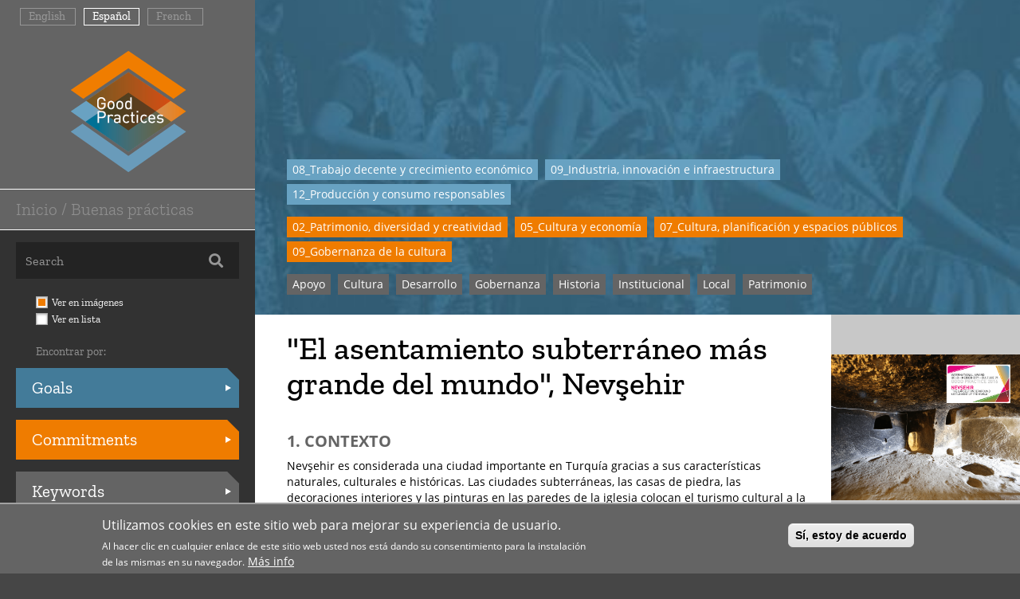

--- FILE ---
content_type: text/html; charset=UTF-8
request_url: https://obs.agenda21culture.net/es/good-practices/el-asentamiento-subterraneo-mas-grande-del-mundo-nevsehir
body_size: 58605
content:
<!DOCTYPE html>
<html  lang="es" dir="ltr" prefix="og: https://ogp.me/ns#">
  <head>
    <meta charset="utf-8" />
<script async src="https://www.googletagmanager.com/gtag/js?id=UA-119760072-1"></script>
<script>window.dataLayer = window.dataLayer || [];function gtag(){dataLayer.push(arguments)};gtag("js", new Date());gtag("set", "developer_id.dMDhkMT", true);gtag("config", "UA-119760072-1", {"groups":"default","anonymize_ip":true,"page_placeholder":"PLACEHOLDER_page_path","allow_ad_personalization_signals":false});</script>
<link rel="canonical" href="https://obs.agenda21culture.net/es/good-practices/el-asentamiento-subterraneo-mas-grande-del-mundo-nevsehir" />
<meta name="Generator" content="Drupal 10 (https://www.drupal.org)" />
<meta name="MobileOptimized" content="width" />
<meta name="HandheldFriendly" content="true" />
<meta name="viewport" content="width=device-width, initial-scale=1.0" />
<style>div#sliding-popup, div#sliding-popup .eu-cookie-withdraw-banner, .eu-cookie-withdraw-tab {background: #646464} div#sliding-popup.eu-cookie-withdraw-wrapper { background: transparent; } #sliding-popup h1, #sliding-popup h2, #sliding-popup h3, #sliding-popup p, #sliding-popup label, #sliding-popup div, .eu-cookie-compliance-more-button, .eu-cookie-compliance-secondary-button, .eu-cookie-withdraw-tab { color: #ffffff;} .eu-cookie-withdraw-tab { border-color: #ffffff;}</style>
<link rel="icon" href="/sites/default/files/logos/favicon.ico" type="image/vnd.microsoft.icon" />
<link rel="alternate" hreflang="en" href="https://obs.agenda21culture.net/en/good-practices/nevsehir-largest-underground-settlement-world" />
<link rel="alternate" hreflang="es" href="https://obs.agenda21culture.net/es/good-practices/el-asentamiento-subterraneo-mas-grande-del-mundo-nevsehir" />
<link rel="alternate" hreflang="fr" href="https://obs.agenda21culture.net/fr/good-practices/la-plus-grande-ville-souterraine-du-monde-nevsehir" />

    <title>&quot;El asentamiento subterráneo más grande del mundo&quot;, Nevşehir | OBS Agenda21</title>
    <link rel="stylesheet" media="all" href="/sites/default/files/css/css_DnfyfBc2lSkO8eb2EEVGdtyWly9xRoH5D2mUSzYHk2Q.css?delta=0&amp;language=es&amp;theme=goodpractices_theme&amp;include=eJyFikEOwjAMBD8UxU-q3GQLBruu6oTA74GeekDisrsz2uI7qO59Y81842cqJ1GF1S8JfSrud8GnbFPhtYB-yali4a4tLb42Hgg30GnngfmL8feQ4yqW4hUNRjMH0kMwgo7M5rUr3vT6Sb0" />
<link rel="stylesheet" media="all" href="/sites/default/files/css/css_pzmzaTr6iENWDR46-VtgnWlqlFVuhodH5-O6sRNt_Qc.css?delta=1&amp;language=es&amp;theme=goodpractices_theme&amp;include=eJyFikEOwjAMBD8UxU-q3GQLBruu6oTA74GeekDisrsz2uI7qO59Y81842cqJ1GF1S8JfSrud8GnbFPhtYB-yali4a4tLb42Hgg30GnngfmL8feQ4yqW4hUNRjMH0kMwgo7M5rUr3vT6Sb0" />

    
  </head>
  <body class="path-node page-node-type-good-practices has-glyphicons">
        <a href="#main-content" class="visually-hidden focusable skip-link">
      Pasar al contenido principal
    </a>
    
      <div class="dialog-off-canvas-main-canvas" data-off-canvas-main-canvas>
    
  <div role="main" class="main-container container-fluid js-quickedit-main-content">
    <div class="row">

            
                              <aside class="col-md-3 gp-left" role="complementary">
              <div class="region region-sidebar-first">
    <section class="language-switcher-language-url block block-language block-language-blocklanguage-interface clearfix" id="block-alternadordeidioma" role="navigation">
  
    

      <ul class="links"><li hreflang="en" data-drupal-link-system-path="node/228" class="en"><a href="/en/good-practices/nevsehir-largest-underground-settlement-world" class="language-link" hreflang="en" data-drupal-link-system-path="node/228">English</a></li><li hreflang="es" data-drupal-link-system-path="node/228" class="es is-active" aria-current="page"><a href="/es/good-practices/el-asentamiento-subterraneo-mas-grande-del-mundo-nevsehir" class="language-link is-active" hreflang="es" data-drupal-link-system-path="node/228" aria-current="page">Español</a></li><li hreflang="fr" data-drupal-link-system-path="node/228" class="fr"><a href="/fr/good-practices/la-plus-grande-ville-souterraine-du-monde-nevsehir" class="language-link" hreflang="fr" data-drupal-link-system-path="node/228">French</a></li></ul>
  </section>

<section id="block-hamburgerbutton" class="block block-block-content block-block-content5d266bb4-a962-45cc-9437-656b9db18451 clearfix">
  
    

      
            <div class="field field--name-body field--type-text-with-summary field--label-hidden field--item"><div class="menu-btn"><span class="fas fa-bars">&nbsp;</span></div></div>
      
  </section>

      <div class="site_logo text-center">
      <a class="logo navbar-btn" href="/es/home-grid" title="Inicio" rel="home">
        <img src="/sites/default/files/logos/good-practices-logo.png" alt="Inicio" />
      </a>
    </div>
      <nav role="navigation" aria-labelledby="block-mainnavigationhomegoodpractices-menu" id="block-mainnavigationhomegoodpractices">
            
  <h2 class="visually-hidden" id="block-mainnavigationhomegoodpractices-menu">Main Navigation - Home / Good Practices</h2>
  

        
      <ul class="menu menu--main-nav-home nav">
                      <li class="first last">
                                        <a href="/index.php/es/home-grid" title="Inicio / Buenas prácticas" data-drupal-link-system-path="home-grid">Inicio / Buenas prácticas</a>
              </li>
        </ul>
  

  </nav>
<section class="views-exposed-form block block-views block-views-exposed-filter-blockview-gp-home-page-grid clearfix" data-drupal-selector="views-exposed-form-view-gp-home-page-grid" id="block-filters-view-gp-home">
  
    

      <form action="/es/home-grid" method="get" id="views-exposed-form-view-gp-home-page-grid" accept-charset="UTF-8">
  <div class="form--inline form-inline clearfix">
  <div class="form-item js-form-item form-type-textfield js-form-type-textfield form-item-title js-form-item-title form-no-label form-group">
  
  
  <input placeholder="Search" data-drupal-selector="edit-title" class="form-text form-control" type="text" id="edit-title--2" name="title" value="" size="30" maxlength="128" />

  
  
  </div>
<div id="edit-view-display-options"><div class="form-item js-form-item form-type-radio js-form-type-radio form-item-view-display-options js-form-item-view-display-options radio">
  
  
  

      <label for="edit-view-display-options-page-grid" class="control-label option"><input class="view-display-options-widget form-radio" data-drupal-selector="edit-view-display-options-page-grid" type="radio" id="edit-view-display-options-page-grid" name="view_display_options" value="page-grid" checked="checked" />Ver en imágenes</label>
  
  
  </div>
<div class="form-item js-form-item form-type-radio js-form-type-radio form-item-view-display-options js-form-item-view-display-options radio">
  
  
  

      <label for="edit-view-display-options-page-list" class="control-label option"><input class="view-display-options-widget form-radio" data-drupal-selector="edit-view-display-options-page-list" type="radio" id="edit-view-display-options-page-list" name="view_display_options" value="page-list" />Ver en lista</label>
  
  
  </div>
</div>
<div class="view-find-by">Encontrar por:</div><div class="form-item js-form-item form-type-select js-form-type-select form-item-filter-goals js-form-item-filter-goals form-group">
      <label for="edit-filter-goals--2" class="control-label">Goals</label>
  
  
  <select data-drupal-selector="edit-filter-goals" multiple="multiple" name="filter_goals[]" class="form-select form-control" id="edit-filter-goals--2" size="9"><option
            value="21">01_Fin de la pobreza</option><option
            value="22">02_Hambre cero</option><option
            value="23">03_Salud y bienestar</option><option
            value="24">04_Educación de calidad</option><option
            value="25">05_Igualdad de género</option><option
            value="26">06_Agua limpia y saneamiento</option><option
            value="27">07_Energía asequible y no contaminante</option><option
            value="28">08_Trabajo decente y crecimiento económico</option><option
            value="38">09_Industria, innovación e infraestructura</option><option
            value="30">10_Reducción de las desigualdades</option><option
            value="31">11_Ciudades y comunidades sostenibles</option><option
            value="32">12_Producción y consumo responsables</option><option
            value="33">13_Acción por el clima</option><option
            value="34">14_Vida submarina</option><option
            value="35">15_Vida de ecosistemas terrestres</option><option
            value="39">16_Paz, justicia e instituciones sólidas</option><option
            value="40">17_Alianzas para lograr los objetivos</option></select>

  
  
  </div>
<div class="form-item js-form-item form-type-select js-form-type-select form-item-filter-commitments js-form-item-filter-commitments form-group">
      <label for="edit-filter-commitments--2" class="control-label">Commitments</label>
  
  
  <select data-drupal-selector="edit-filter-commitments" multiple="multiple" name="filter_commitments[]" class="form-select form-control" id="edit-filter-commitments--2" size="9"><option
            value="50">01_Derechos culturales</option><option
            value="51">02_Patrimonio, diversidad y creatividad</option><option
            value="52">03_Cultura y educación</option><option
            value="53">04_Cultura y medio ambiente</option><option
            value="54">05_Cultura y economía</option><option
            value="55">06_Cultura, equidad e inclusión social</option><option
            value="56">07_Cultura, planificación y espacios públicos</option><option
            value="57">08_Cultura, información y conocimiento</option><option
            value="58">09_Gobernanza de la cultura</option></select>

  
  
  </div>
<div class="form-item js-form-item form-type-select js-form-type-select form-item-filter-keywords js-form-item-filter-keywords form-group">
      <label for="edit-filter-keywords--2" class="control-label">Keywords</label>
  
  
  <select data-drupal-selector="edit-filter-keywords" multiple="multiple" name="filter_keywords[]" class="form-select form-control" id="edit-filter-keywords--2" size="9"><option
            value="59">Acceso</option><option
            value="60">Acompañamiento</option><option
            value="142">Antirracismo</option><option
            value="61">Apoyo</option><option
            value="62">Aprendizaje permanente</option><option
            value="153">Armonía</option><option
            value="63">Artes</option><option
            value="64">Atractividad</option><option
            value="122">Pueblos originarios</option><option
            value="86">Empoderamiento</option><option
            value="128">Servicios básicos</option><option
            value="65">Bien común</option><option
            value="66">Bienestar</option><option
            value="78">De abajo hacia arriba</option><option
            value="67">Cambio climático</option><option
            value="68">Capacidad</option><option
            value="165">Construcción de capacidades</option><option
            value="144">Cuidados</option><option
            value="69">Cartografía</option><option
            value="149">Catástrofe natural</option><option
            value="163">Ciencia</option><option
            value="70">Ciudadanía</option><option
            value="71">Comunidad</option><option
            value="97">Habilidad</option><option
            value="172">Conflict</option><option
            value="72">Conocimiento</option><option
            value="73">Conservación</option><option
            value="74">Cooperación</option><option
            value="136">Covid-19</option><option
            value="101">Industrias creativas</option><option
            value="75">Creatividad</option><option
            value="76">Crecimiento</option><option
            value="156">Crisis</option><option
            value="133">Transversal</option><option
            value="134">Derechos culturales</option><option
            value="169">Decolonial</option><option
            value="79">Democracia</option><option
            value="80">Derechos humanos</option><option
            value="81">Desarrollo</option><option
            value="140">Digital</option><option
            value="82">Diversidad</option><option
            value="104">Intercambio de experiencias</option><option
            value="137">Económico</option><option
            value="84">Educación</option><option
            value="138">Igualdad</option><option
            value="85">Empleo</option><option
            value="91">Fomento</option><option
            value="110">Medio ambiente</option><option
            value="87">Equidad</option><option
            value="88">Espacio público</option><option
            value="89">Estrategia</option><option
            value="90">Evaluación</option><option
            value="113">Mujer(es)</option><option
            value="92">Formación</option><option
            value="93">Género</option><option
            value="94">Gestión</option><option
            value="95">Global</option><option
            value="96">Gobernanza</option><option
            value="155">Salud</option><option
            value="118">Patrimonio</option><option
            value="98">Historia</option><option
            value="99">Identidad</option><option
            value="100">Inclusión</option><option
            value="146">Informal</option><option
            value="164">Infraestructura</option><option
            value="102">Innovación</option><option
            value="103">Institucional</option><option
            value="173">Integration</option><option
            value="105">Intercultural</option><option
            value="106">Intergeneracional</option><option
            value="151">Internacional</option><option
            value="107">Juventud</option><option
            value="115">Ocupaciones</option><option
            value="116">Paisaje</option><option
            value="108">Liderazgo</option><option
            value="175">Learning</option><option
            value="141">LGBTQ+</option><option
            value="109">Local</option><option
            value="111">Memoria</option><option
            value="152">Migración</option><option
            value="112">Minorías</option><option
            value="171">Mobility</option><option
            value="168">Multi-acteur</option><option
            value="114">Nacional</option><option
            value="161">Naturaleza</option><option
            value="124">Red</option><option
            value="119">Paz</option><option
            value="159">Partenariados</option><option
            value="117">Participación</option><option
            value="120">Peer-to-peer</option><option
            value="121">Planificación</option><option
            value="166">Política</option><option
            value="139">Precaridad</option><option
            value="123">Reconstrucción</option><option
            value="125">Renovación</option><option
            value="174">Research</option><option
            value="126">Resiliencia</option><option
            value="157">Rural</option><option
            value="127">Seguridad</option><option
            value="129">Social</option><option
            value="154">Solidaridad</option><option
            value="131">Tecnología</option><option
            value="158">Turismo</option><option
            value="132">Tradición</option><option
            value="176">Transparency</option><option
            value="170">Trust</option><option
            value="167">Urbanismo</option><option
            value="143">Vulnerabilidad</option><option
            value="162">Sostenible</option><option
            value="77">Cultura</option><option
            value="130">Sostenible</option></select>

  
  
  </div>
<div data-drupal-selector="edit-actions" class="form-actions form-group js-form-wrapper form-wrapper" id="edit-actions--2"><button data-drupal-selector="edit-submit-view-gp-home" class="button js-form-submit form-submit btn-default btn" type="submit" id="edit-submit-view-gp-home" value="Mostrar resultados">Mostrar resultados</button></div>

</div>

</form>
<div id="gp_filter_submit"><span class="display-text">Mostrar resultados</span><span class="loading-text">Cargando... <span class="fa fa-spinner fa-spin"></span></span></div><div class="filters_descriptions"><div class="descriptions_filter_goals"><span class="filter_color">#437b99</span><span class="filter_description"><p>La <a href="http://www.un.org/sustainabledevelopment/es/la-agenda-de-desarrollo-sostenible/" title="Agenda 2030 para el Desarrollo Sostenible">Agenda 2030 para el Desarrollo Sostenible</a> fue adoptada por las Naciones Unidas en 2015 y orientará las políticas de desarrollo en todo el mundo durante 15 años. Incluye 17 Objetivos de Desarrollo Sostenible (ODS) y 169 metas específicas. <a href="http://www.agenda21culture.net/es/abogacia/la-cultura-como-meta-en-el-post-2015" title="Los aspectos culturales jugarán un papel fundamental">Los aspectos culturales jugarán un papel fundamental</a> para alcanzar los objetivos de la Agenda 2030: como demuestran los ejemplos incluidos en esta base de datos, la cultura se puede relacionar con la mayoría de ámbitos del desarrollo.</p></span></div><div class="descriptions_filter_commitments"><span class="filter_color">#ef7c00</span><span class="filter_description"><p><a href="http://www.agenda21culture.net/sites/default/files/files/documents/multi/c21_015_spa.pdf">Cultura 21 Acciones</a> es un documento de orientación clave sobre cultura y ciudad. Pone de relieve la relación de interdependencia entre personas, cultura y desarrollo sostenible. Con una vocación muy práctica, promueve 9 Compromisos (o temas) y 100 Acciones. Actualmente lo utilizan ciudades de todo el mundo.</p>
</span></div><div class="descriptions_filter_keywords"><span class="filter_color">#646464</span><span class="filter_description"><p>La Comisión de cultura de CGLU ha elaborado una lista de palabras clave que se pueden usar para describir, clasificar y definir las buenas prácticas en la implementación local de la Agenda 21 de la cultura y de Cultura 21 Acciones. La lista incluye 75 palabras, relativas a todos los campos de la cultura, las políticas culturales y las ciudades sostenibles.</p></span></div></div>
  </section>

<nav role="navigation" aria-labelledby="block-goodpractices-theme-main-menu-menu" id="block-goodpractices-theme-main-menu">
            
  <h2 class="visually-hidden" id="block-goodpractices-theme-main-menu-menu">Main navigation</h2>
  

        
      <ul class="menu menu--main nav navbar-nav">
                      <li class="first">
                                        <a href="/about" title="Objetivos">Acerca de</a>
              </li>
                      <li>
                                        <a href="/related-publications" title="Publicaciones">Publicaciones</a>
              </li>
                      <li class="last">
                                        <a href="/es/contact/submit_practice" title="Proponer una práctica" data-drupal-link-system-path="contact/submit_practice">Proponer una práctica</a>
              </li>
        </ul>
  

  </nav>
<section id="block-left-nav-contact" class="block block-block-content block-block-contente3a9c197-2c23-421e-badf-b6ad74a0187e clearfix">
  
    

      
            <div class="field field--name-body field--type-text-with-summary field--label-hidden field--item"><p><strong>CONTACTO</strong></p>

<p><strong><a href="https://agenda21culture.net/es">Agenda 21 de la cultura</a><br>
Comisión de cultura de CGLU</strong><br>
Carrer Avinyó, 15 · 08002 Barcelona</p>

<p><a href="mailto:culture@uclg.org"><strong>culture@uclg.org</strong></a></p></div>
      
  </section>

<section id="block-redessociales" class="block block-block-content block-block-content36c3772e-c405-4900-aaa3-70afab658d6a clearfix">
  
    

      
            <div class="field field--name-body field--type-text-with-summary field--label-hidden field--item"><ul>
	<li><a class="fab fa-facebook-f" href="https://www.facebook.com/agenda21culture" title="Facebook" target="_blank">&nbsp;</a></li>
	<li><a class="fab fa-twitter" href="https://twitter.com/agenda21culture" title="Twitter" target="_blank">&nbsp;</a></li>
	<li><a class="fab fa-youtube" href="https://www.youtube.com/channel/UCu3QK5NRPBX4auqLAx03RSA" title="YouTube" target="_blank">&nbsp;</a></li>
</ul>
</div>
      
  </section>

<section class="views-element-container block block-views block-views-blockview-home-logos-block-1 clearfix" id="block-views-block-view-home-logos-block-1">
  
    

      <div class="form-group"><div class="view view-view-home-logos view-id-view_home_logos view-display-id-block_1 js-view-dom-id-3d03b9d430a6fde6649d2f433b182969564b3370aae1561860e0d55c218620a2">
  
    
      
      <div class="view-content">
          <div class="views-row"><div class="views-field views-field-field-institution-logo"><div class="field-content"><a href="https://www.uclg.org/es">  <img loading="lazy" src="/sites/default/files/2018-05/ciudades-y-gobiernos-locales-unidos.png" width="150" height="50" alt="Ciudades y Gobiernos Locales Unidos" class="img-responsive" />

</a></div></div></div>
    <div class="views-row"><div class="views-field views-field-field-institution-logo"><div class="field-content"><a href="http://www.agenda21culture.net/es">  <img loading="lazy" src="/sites/default/files/2022-03/C21logo018_SPA%20blc.png" width="3138" height="838" alt="Culture21 Comisión de CGLU" class="img-responsive" />

</a></div></div></div>

    </div>
  
          </div>
</div>

  </section>

<section class="views-element-container block block-views block-views-blockview-home-logos-2-block-1 clearfix" id="block-views-block-view-home-logos-2-block-1">
  
    

      <div class="form-group"><div class="view view-view-home-logos-2 view-id-view_home_logos_2 view-display-id-block_1 js-view-dom-id-7597eb63edb6cfbbc0a98ee0793a8206e672566f875ceaaf49a2a608cfe83ec0">
  
    
      <div class="view-header">
      <p>La Comisión de Cultura de CGLU está copresidida por Buenos Aires, Lisboa y Ciudad de Méxicoy, y vicepresidida por Barcelona, Bilbao, Bogotá, Brazzaville y Jeju.</p>
    </div>
      
      <div class="view-content">
          <div class="views-row"><div class="views-field views-field-field-institution-logo"><div class="field-content"><a href="http://www.buenosaires.gob.ar/cultura">  <img loading="lazy" src="/sites/default/files/2018-06/buenos-aires.png" width="718" height="300" alt="Buenos Aires Ciudad" class="img-responsive" />

</a></div></div></div>
    <div class="views-row"><div class="views-field views-field-field-institution-logo"><div class="field-content"><a href="http://www.cm-lisboa.pt/">  <img loading="lazy" src="/sites/default/files/2018-11/lisboa.png" width="2323" height="633" alt="Lisboa" class="img-responsive" />

</a></div></div></div>
    <div class="views-row"><div class="views-field views-field-field-institution-logo"><div class="field-content"><a href="http://cultura.cdmx.gob.mx/">  <img loading="lazy" src="/sites/default/files/2022-03/cop_cdmx_logo_lg2021%20blc_1.png" width="945" height="295" alt="cdmx_logo" class="img-responsive" />

</a></div></div></div>
    <div class="views-row"><div class="views-field views-field-field-institution-logo"><div class="field-content"><a href="http://lameva.barcelona.cat/barcelonacultura/es">  <img loading="lazy" src="/sites/default/files/2018-06/ajuntament-de-bcn.png" width="836" height="300" alt="Ajuntament de Barcelona" class="img-responsive" />

</a></div></div></div>
    <div class="views-row"><div class="views-field views-field-field-institution-logo"><div class="field-content"><a href="http://bilbaokultura.eus/">  <img loading="lazy" src="/sites/default/files/2018-06/bilbao.png" width="300" height="300" alt="Bilbao" class="img-responsive" />

</a></div></div></div>
    <div class="views-row"><div class="views-field views-field-field-institution-logo"><div class="field-content"><a href="http://www.culturarecreacionydeporte.gov.co/">  <img loading="lazy" src="/sites/default/files/2022-03/Bogota%20new%20blanc_shrt.png" width="386" height="223" alt="Bogota_logo" class="img-responsive" />

</a></div></div></div>
    <div class="views-row"><div class="views-field views-field-field-institution-logo"><div class="field-content"><a href="http://www.agenda21culture.net/es/our-cities/leading-cities/jeju-pilot-eng">  <img loading="lazy" src="/sites/default/files/2018-06/jeju_1.png" width="300" height="150" alt="Jeju" class="img-responsive" />

</a></div></div></div>

    </div>
  
          </div>
</div>

  </section>

<section id="block-incollaborationwith" class="block block-block-content block-block-content796b5a9b-5bd0-4bed-9b48-6b4f8912b33e clearfix">
  
    

      
            <div class="field field--name-body field--type-text-with-summary field--label-hidden field--item"><p><strong style="color: #C8C8C8;font-family: 'OpenSans';font-size: 12px;float: left;margin-top: 25px;margin-bottom: 10px;width: 100%;">En colaboración con:</strong> <a href="https://www.britishcouncil.org/arts/culture-development "> <img class="img-responsive" src="/sites/default/files/logos/bc-logo-white.png"></a></p>
</div>
      
  </section>

<section class="views-exposed-form block block-views block-views-exposed-filter-blockview-gp-home-list-page-list clearfix" data-drupal-selector="views-exposed-form-view-gp-home-list-page-list" id="block-formularioexpuestoview-gp-home-listpage-list">
  
    

      <form action="/es/home-list" method="get" id="views-exposed-form-view-gp-home-list-page-list" accept-charset="UTF-8">
  <div class="form--inline form-inline clearfix">
  <div class="form-item js-form-item form-type-select js-form-type-select form-item-filter-goals js-form-item-filter-goals form-group">
      <label for="edit-filter-goals" class="control-label">Objetivos</label>
  
  
  <select data-drupal-selector="edit-filter-goals" multiple="multiple" name="filter_goals[]" class="form-select form-control" id="edit-filter-goals" size="9"><option
            value="21">01_Fin de la pobreza</option><option
            value="22">02_Hambre cero</option><option
            value="23">03_Salud y bienestar</option><option
            value="24">04_Educación de calidad</option><option
            value="25">05_Igualdad de género</option><option
            value="26">06_Agua limpia y saneamiento</option><option
            value="27">07_Energía asequible y no contaminante</option><option
            value="28">08_Trabajo decente y crecimiento económico</option><option
            value="38">09_Industria, innovación e infraestructura</option><option
            value="30">10_Reducción de las desigualdades</option><option
            value="31">11_Ciudades y comunidades sostenibles</option><option
            value="32">12_Producción y consumo responsables</option><option
            value="33">13_Acción por el clima</option><option
            value="34">14_Vida submarina</option><option
            value="35">15_Vida de ecosistemas terrestres</option><option
            value="39">16_Paz, justicia e instituciones sólidas</option><option
            value="40">17_Alianzas para lograr los objetivos</option></select>

  
  
  </div>
<div class="form-item js-form-item form-type-select js-form-type-select form-item-filter-commitments js-form-item-filter-commitments form-group">
      <label for="edit-filter-commitments" class="control-label">Compromisos</label>
  
  
  <select data-drupal-selector="edit-filter-commitments" multiple="multiple" name="filter_commitments[]" class="form-select form-control" id="edit-filter-commitments" size="9"><option
            value="50">01_Derechos culturales</option><option
            value="51">02_Patrimonio, diversidad y creatividad</option><option
            value="52">03_Cultura y educación</option><option
            value="53">04_Cultura y medio ambiente</option><option
            value="54">05_Cultura y economía</option><option
            value="55">06_Cultura, equidad e inclusión social</option><option
            value="56">07_Cultura, planificación y espacios públicos</option><option
            value="57">08_Cultura, información y conocimiento</option><option
            value="58">09_Gobernanza de la cultura</option></select>

  
  
  </div>
<div class="form-item js-form-item form-type-select js-form-type-select form-item-filter-keywords js-form-item-filter-keywords form-group">
      <label for="edit-filter-keywords" class="control-label">Palabras clave</label>
  
  
  <select data-drupal-selector="edit-filter-keywords" multiple="multiple" name="filter_keywords[]" class="form-select form-control" id="edit-filter-keywords" size="9"><option
            value="59">Acceso</option><option
            value="60">Acompañamiento</option><option
            value="142">Antirracismo</option><option
            value="61">Apoyo</option><option
            value="62">Aprendizaje permanente</option><option
            value="153">Armonía</option><option
            value="63">Artes</option><option
            value="64">Atractividad</option><option
            value="122">Pueblos originarios</option><option
            value="86">Empoderamiento</option><option
            value="128">Servicios básicos</option><option
            value="65">Bien común</option><option
            value="66">Bienestar</option><option
            value="78">De abajo hacia arriba</option><option
            value="67">Cambio climático</option><option
            value="68">Capacidad</option><option
            value="165">Construcción de capacidades</option><option
            value="144">Cuidados</option><option
            value="69">Cartografía</option><option
            value="149">Catástrofe natural</option><option
            value="163">Ciencia</option><option
            value="70">Ciudadanía</option><option
            value="71">Comunidad</option><option
            value="97">Habilidad</option><option
            value="172">Conflict</option><option
            value="72">Conocimiento</option><option
            value="73">Conservación</option><option
            value="74">Cooperación</option><option
            value="136">Covid-19</option><option
            value="101">Industrias creativas</option><option
            value="75">Creatividad</option><option
            value="76">Crecimiento</option><option
            value="156">Crisis</option><option
            value="133">Transversal</option><option
            value="134">Derechos culturales</option><option
            value="169">Decolonial</option><option
            value="79">Democracia</option><option
            value="80">Derechos humanos</option><option
            value="81">Desarrollo</option><option
            value="140">Digital</option><option
            value="82">Diversidad</option><option
            value="104">Intercambio de experiencias</option><option
            value="137">Económico</option><option
            value="84">Educación</option><option
            value="138">Igualdad</option><option
            value="85">Empleo</option><option
            value="91">Fomento</option><option
            value="110">Medio ambiente</option><option
            value="87">Equidad</option><option
            value="88">Espacio público</option><option
            value="89">Estrategia</option><option
            value="90">Evaluación</option><option
            value="113">Mujer(es)</option><option
            value="92">Formación</option><option
            value="93">Género</option><option
            value="94">Gestión</option><option
            value="95">Global</option><option
            value="96">Gobernanza</option><option
            value="155">Salud</option><option
            value="118">Patrimonio</option><option
            value="98">Historia</option><option
            value="99">Identidad</option><option
            value="100">Inclusión</option><option
            value="146">Informal</option><option
            value="164">Infraestructura</option><option
            value="102">Innovación</option><option
            value="103">Institucional</option><option
            value="173">Integration</option><option
            value="105">Intercultural</option><option
            value="106">Intergeneracional</option><option
            value="151">Internacional</option><option
            value="107">Juventud</option><option
            value="115">Ocupaciones</option><option
            value="116">Paisaje</option><option
            value="108">Liderazgo</option><option
            value="175">Learning</option><option
            value="141">LGBTQ+</option><option
            value="109">Local</option><option
            value="111">Memoria</option><option
            value="152">Migración</option><option
            value="112">Minorías</option><option
            value="171">Mobility</option><option
            value="168">Multi-acteur</option><option
            value="114">Nacional</option><option
            value="161">Naturaleza</option><option
            value="124">Red</option><option
            value="119">Paz</option><option
            value="159">Partenariados</option><option
            value="117">Participación</option><option
            value="120">Peer-to-peer</option><option
            value="121">Planificación</option><option
            value="166">Política</option><option
            value="139">Precaridad</option><option
            value="123">Reconstrucción</option><option
            value="125">Renovación</option><option
            value="174">Research</option><option
            value="126">Resiliencia</option><option
            value="157">Rural</option><option
            value="127">Seguridad</option><option
            value="129">Social</option><option
            value="154">Solidaridad</option><option
            value="131">Tecnología</option><option
            value="158">Turismo</option><option
            value="132">Tradición</option><option
            value="176">Transparency</option><option
            value="170">Trust</option><option
            value="167">Urbanismo</option><option
            value="143">Vulnerabilidad</option><option
            value="162">Sostenible</option><option
            value="77">Cultura</option><option
            value="130">Sostenible</option></select>

  
  
  </div>
<div class="form-item js-form-item form-type-textfield js-form-type-textfield form-item-title js-form-item-title form-no-label form-group">
  
  
  <input data-drupal-selector="edit-title" class="form-text form-control" type="text" id="edit-title" name="title" value="" size="30" maxlength="128" />

  
  
  </div>
<div data-drupal-selector="edit-actions" class="form-actions form-group js-form-wrapper form-wrapper" id="edit-actions"><button data-drupal-selector="edit-submit-view-gp-home-list" class="button js-form-submit form-submit btn-info btn" type="submit" id="edit-submit-view-gp-home-list" value="Apply">Apply</button></div>

</div>

</form>

  </section>

<section class="views-element-container block block-views block-views-blockview-legal-text-block-1 clearfix" id="block-views-block-view-legal-text">
  
    

      <div class="form-group"><div class="view view-view-legal-text view-id-view_legal_text view-display-id-block_1 js-view-dom-id-6d0e7e4b1ed519962ff74f9ef5d76a636af3377896787e81398144db6f9e1491">
  
    
      
      <div class="view-content">
          <div class="views-row"><div class="views-field views-field-title"><span class="field-content"><a href="/es/accesibilidad" hreflang="es">Accesibilidad</a></span></div></div>
    <div class="views-row"><div class="views-field views-field-title"><span class="field-content"><a href="/es/aviso-legal" hreflang="es">Aviso legal</a></span></div></div>
    <div class="views-row"><div class="views-field views-field-title"><span class="field-content"><a href="/es/cookies" hreflang="es">Cookies</a></span></div></div>
    <div class="views-row"><div class="views-field views-field-title"><span class="field-content"><a href="/es/privacidad" hreflang="es">Privacidad</a></span></div></div>

    </div>
  
      
          </div>
</div>

  </section>


  </div>

          </aside>
              
                  <section class="col-md-9 main--column gp-main">

                                      <div class="highlighted">  <div class="region region-highlighted">
    <div data-drupal-messages-fallback class="hidden"></div>

  </div>
</div>
                  
                
                          <a id="main-content"></a>
            <div class="region region-content">
      
<article data-history-node-id="228" class="good-practices full clearfix">

  
    

  
  <div class="content">
    
<div  class="row">
    
<div  class="col-lg-12 col-md-12 col-sm-12 col-xs-12 gp-banner-header">
    
      <div class="field field--name-field-gp-goals field--type-entity-reference field--label-hidden field--items">
              <div class="field--item"><a href="/es/taxonomy/term/28" hreflang="es">08_Trabajo decente y crecimiento económico</a></div>
              <div class="field--item"><a href="/es/taxonomy/term/38" hreflang="es">09_Industria, innovación e infraestructura</a></div>
              <div class="field--item"><a href="/es/taxonomy/term/32" hreflang="es">12_Producción y consumo responsables</a></div>
          </div>
  
      <div class="field field--name-field-gp-commitments field--type-entity-reference field--label-hidden field--items">
              <div class="field--item"><a href="/es/taxonomy/term/51" hreflang="es">02_Patrimonio, diversidad y creatividad</a></div>
              <div class="field--item"><a href="/es/taxonomy/term/54" hreflang="es">05_Cultura y economía</a></div>
              <div class="field--item"><a href="/es/taxonomy/term/56" hreflang="es">07_Cultura, planificación y espacios públicos</a></div>
              <div class="field--item"><a href="/es/taxonomy/term/58" hreflang="es">09_Gobernanza de la cultura</a></div>
          </div>
  
      <div class="field field--name-field-gp-keywords field--type-entity-reference field--label-hidden field--items">
              <div class="field--item"><a href="/es/taxonomy/term/61" hreflang="es">Apoyo</a></div>
              <div class="field--item"><a href="/es/taxonomy/term/77" hreflang="es">Cultura</a></div>
              <div class="field--item"><a href="/es/taxonomy/term/81" hreflang="es">Desarrollo</a></div>
              <div class="field--item"><a href="/es/taxonomy/term/96" hreflang="es">Gobernanza</a></div>
              <div class="field--item"><a href="/es/taxonomy/term/98" hreflang="es">Historia</a></div>
              <div class="field--item"><a href="/es/taxonomy/term/103" hreflang="es">Institucional</a></div>
              <div class="field--item"><a href="/es/taxonomy/term/109" hreflang="es">Local</a></div>
              <div class="field--item"><a href="/es/taxonomy/term/118" hreflang="es">Patrimonio</a></div>
          </div>
  
  </div>
  </div>
<div  class="row p-relative">
    
<div  class="col-lg-9 col-md-8 col-sm-8 col-xs-12">
    <h1 class="gp-title">"El asentamiento subterráneo más grande del mundo", Nevşehir</h1>
            <div class="field field--name-field-gp-body field--type-text-long field--label-hidden field--item"><h2 class="gp-h2">1. Contexto</h2>

<p>Nevşehir es considerada una ciudad importante en Turquía gracias a sus características naturales, culturales e históricas. Las ciudades subterráneas, las casas de piedra, las decoraciones interiores y las pinturas en las paredes de la iglesia colocan el turismo cultural a la vanguardia. Esta textura histórica y natural ha influido en todos quienes hayan habitado esta ciudad y ha llegado hasta nuestros días como un patrimonio que debe ser protegido. Los turistas nacionales e internacionales que visitan la región alcanzan un total aproximado de 2,5 millones de personas por año. Nevşehir cuenta con un patrimonio cultural crucial que incluye su identidad cultural y sus antecedentes históricos. Durante toda su historia ha albergado a más de 20 civilizaciones diferentes; ha mantenido su importancia en todos los períodos con estas características. Ahora, esas creencias que se asentaron en el pasado constituyen la riqueza cultural de la ciudad. Si bien la cantidad de turistas sigue aumentando año tras año, Nevşehir no recibe suficientes beneficios del sector turístico. En consecuencia, su objetivo es transformarse en un centro importante de atracción mediante la introducción de los recientemente descubiertos asentamientos subterráneos.</p>

<p class="border-paragraph">EL OBJETIVO DEL PROYECTO ES QUE LAS RUINAS FORMEN PARTE DEL CIRCUITO TURÍSTICO DE LA REGIÓN Y DEL PAÍS, DESPUÉS DE FINALIZAR LOS TRABAJOS ARQUEOLÓGICOS, Y QUE SE TRANSFORMEN EN UN GRAN POLO DE ATRACCIÓN.</p>

<h2 class="gp-h2">2. Nevşehir y la cultura</h2>

<p>Las municipalidades están a cargo de las políticas locales vinculadas con la cultura y el arte. El objetivo de Nevşehir es ofrecer servicios locales con una gobernanza equitativa, de alta calidad, abierta al desarrollo, eficiente y eficaz, para proteger los valores históricos y culturales, mejorar la calidad de vida de los ciudadanos y promover el desarrollo sostenible a través de una Política de Calidad. El proyecto tiene en cuenta la Agenda 21 de la Cultura, ya que ha adherido a sus principios fundamentales. Más concretamente, destaca la importancia del patrimonio cultural, material e inmaterial, y de la creatividad humana y la identidad del pueblo. Además, tal como lo expresa el artículo 12, "Es necesario destacar la importancia de la cultura como factor de generación de riqueza y desarrollo económico."</p>

<p>Entre los compromisos de la Agenda 21 de la Cultura, las principales prioridades son "proteger, revalorizar y difundir el patrimonio documental generado en el ámbito de la esfera pública local/regional, por iniciativa propia o asociándose con entidades públicas y privadas, incentivando la creación de sistemas municipales y regionales con esta finalidad" y "trabajar para abrir el libre descubrimiento de los patrimonios culturales a los habitantes de todas las regiones del planeta. Promover, en relación con los profesionales del sector, un turismo respetuoso con las culturas y las costumbres de las localidades y territorios visitados." En relación con estas políticas, la Municipalidad de Nevşehir inició trabajos de excavación con sus propios recursos para la protección del patrimonio cultural material, apuntando a la "Diversidad Cultural", que es el principal patrimonio de la humanidad.</p>

<h2 class="gp-h2">3. Objetivos e implementación del proyecto</h2>

<h3 class="gp-h3">3.1. Meta principal</h3>

<p>El objetivo del proyecto es que las ruinas formen parte del circuito turístico de la región y del país, después de finalizar los trabajos arqueológicos, y que Nevşehir se transforme en un gran polo de atracción.</p>

<p class="border-paragraph">LOS HABITANTES DE LA CIUDAD Y LA REGIÓN GOZARÁN DE UN BIENESTAR SOCIOECONÓMICO DURADERO, EN PARALELO CON LAS NUEVAS ÁREAS COMERCIALES Y UN TURISMO SOSTENIBLE.</p>

<h3 class="gp-h3">3.2. Metas específicas</h3>

<p>Algunas de las metas específicas del proyecto son la mejora de la gestión sostenible de los activos naturales, la protección del entorno histórico y el legado a las generaciones futuras, la apertura de las ruinas al turismo, aumentando el potencial de la región, atrayendo inversores mediante el desarrollo de inversiones y la promoción de oportunidades, aumentando la cantidad de turistas que llegan a la región y creando un nuevo centro de atracción turística y, finalmente, garantizando que el centro de la ciudad se transforme en una de las paradas más importantes.</p>

<h3 class="gp-h3">3.3. Etapas principales</h3>

<ul>
	<li>Se desarrollarán trabajos de fortalecimiento y apuntalamiento en las galerías de la cuidad subterránea y en el área de excavación durante la etapa de implementación del proyecto.</li>
	<li>Todas las obras desenterradas, particularmente los asentamientos subterráneos, se abrirán al público con fines turísticos. En este contexto, la región contará con ruinas en las que podrán visitarse todas las obras y los lugares.</li>
	<li>Las ruinas que el proyecto abrirá al turismo se promocionarán en plataformas nacionales e internacionales y a través de diferentes actividades publicitarias dirigidas a quienes visiten las ruinas de Nevşehir. Se espera que este sitio arqueológico, que podrá ofrecerse al turismo, se convierta en uno de los principales destinos turísticos en el futuro cercano, ya que se trata del asentamiento subterráneo más grande del mundo.</li>
	<li>El patrimonio cultural fusionado con el turismo suma un importante valor agregado a la vida económica y social de los habitantes de la ciudad; particularmente a las empresas que operan en el campo del turismo dentro de la región.</li>
</ul>

<p>El proyecto pudo llevarse a cabo gracias a la cooperación de varias entidades:</p>

<ul>
	<li>Participantes expertos voluntarios: investigadores, docentes, académicos o expertos en cultura e historia que viven en la ciudad y desempeñaron una función importante en la interpretación de los espacios y materiales hallados durante las excavaciones.</li>
	<li>Voluntarios: a través del aporte de ciudadanos voluntarios que están archivando fotografías viejas de Nevşehir y han realizado una investigación exhaustiva para hacerse de esas fotografías y lo siguen haciendo, se pudo conformar la información visual que muestra la estructura vieja de la zona.</li>
	<li>Ciudadanos mayores: las expresiones/narraciones de los mayores que vivieron la historia de Nevşehir, la escucharon de sus padres y transmitieron sus experiencias y conocimientos resultaron muy útiles durante las excavaciones.</li>
</ul>

<p>Nevşehir también trabajó con la Dirección de Cultura y Turismo, la que participó en la promoción y difusión de las ruinas, recibiendo los permisos y documentos necesarios; varias universidades, cuyos estudiantes y académicos participaron en la clasificación de la información relacionada con la historia de la ciudad desde los Archivos Otomanos y Republicanos; y con los Archivos Otomanos y Republicanos, cuyo personal brindó su apoyo para escanear y transferir los documentos a medios electrónicos.</p>

<p>Este proyecto beneficia a las empresas, a las agencias de viaje, a los guías, a los operadores de turismo activos en los sectores de turismo y a los vinculados con él en la provincia y en la región de Nevşehir. Los habitantes de la ciudad y la región se benefician por el aumento en el bienestar socioeconómico; y los turistas nacionales y extranjeros, tienen la oportunidad de ver y visitar esos sitios.</p>

<h2 class="gp-h2">4. Impactos</h2>

<h3 class="gp-h3">4.1. Impactos directos</h3>

<h4 class="gp-paragraph-title-2">Impacto en el gobierno local</h4>

<p>La municipalidad se enriqueció histórica y culturalmente gracias a las excavaciones arqueológicas. También se transformó en un referente para el municipalismo en el período en el que las municipalidades eran vistas como instituciones que sólo brindaban servicios de infraestructura.</p>

<h4 class="gp-paragraph-title-2">Impacto en la cultura y en los actores culturales locales de la ciudad/territorio</h4>

<p>Las excavaciones arqueológicas reunieron a actores y académicos de la cultura nacional e internacional. Este descubrimiento cultural ha sido una plataforma para que todos los investigadores accedan fácilmente y puedan trabajar. Ha desempeñado un rol importante en la introducción de la cultura de la región en diferentes ciudades y países.</p>

<h4 class="gp-paragraph-title-2">Impacto en el territorio y en la población</h4>

<p>La Municipalidad de Nevşehir, que asume la tarea de llevar el potencial de la región al punto más alto y satisfacer las necesidades culturales de la región con sus obras, ocupa una posición de liderazgo en la región al respecto. La participación y la satisfacción aumentan a diario.</p>

<p class="border-paragraph">EL PROYECTO AUMENTÓ EL POTENCIAL DE LA REGIÓN PARA ATRAER INVERSORES.</p>

<h3 class="gp-h3">4.2. Impactos transversales</h3>

<p>Todos los grupos desfavorecidos, particularmente las mujeres, las personas con discapacidades y los jóvenes, tienen acceso gratuito. Atraerá inversiones nacionales y extranjeras y cada inversión realizada será un ejemplo para los otros sectores pertinentes. Así como aumentarán las áreas de empleo, aumentará el bienestar socioeconómico de la ciudad. El proyecto contribuirá significativamente al desarrollo de la cooperación interinstitucional. Servirá como modelo para las instituciones de muchas ciudades que tienen un patrimonio natural y una historia ricos, pero que no son conscientes de su importancia, y se pondrán al frente en la elaboración de proyectos similares.</p>

<h2 class="gp-h2">5. Otra información</h2>

<p>La ciudad de Nevşehir fue candidata a la segunda edición del "Premio Internacional CGLU – Ciudad de México – Cultura 21" (enero – mayo 2016). El jurado elaboró su informe final en junio de 2016 y solicitó que la Comisión de Cultura de CGLU promoviera este proyecto como una de las buenas prácticas de implementación de la Agenda 21 de la Cultura.</p>

<p>Este artículo fue redactado por el Sr. Mustafa Alevli, gerente de Desarrollo Estratégico, Nevşehir, Turquía.</p>

<p>Contacto: malevli (at) hotmail.com</p>

<p>Sitio web principal: www.nevsehir.bel.tr</p>
</div>
      
            <div class="field field--name-field-gp-file field--type-file field--label-hidden field--item"><span class="file file--mime-application-pdf file--application-pdf icon-before"><span class="file-icon"><span class="icon glyphicon glyphicon-file text-primary" aria-hidden="true"></span></span><span class="file-link"><a href="https://obs.agenda21culture.net/sites/default/files/2018-06/NEVSEHIR%20-%20DEF%20%28SPA%29.pdf" type="application/pdf; length=1882283" title="Open archivo in new window" target="_blank" data-toggle="tooltip" data-placement="bottom">Descargar</a></span><span class="file-size">1.8 MB</span></span></div>
      
  </div>
<div  class="col-lg-3 col-md-4 col-sm-4 col-xs-12 gp-right-col">
    
      <div class="field field--name-field-gp-image field--type-image field--label-hidden field--items">
              <div class="field--item">  <img loading="lazy" src="/sites/default/files/gp_nevsehir-settlement-underground.png" width="1620" height="1245" alt="&quot;El asentamiento subterráneo más grande del mundo&quot;, Nevşehir" class="img-responsive" />

</div>
          </div>
  
  </div>
  </div>
  </div>

</article>


  </div>

              </section>

                </div>
  </div>


  </div>

    
    <script type="application/json" data-drupal-selector="drupal-settings-json">{"path":{"baseUrl":"\/","pathPrefix":"es\/","currentPath":"node\/228","currentPathIsAdmin":false,"isFront":false,"currentLanguage":"es"},"pluralDelimiter":"\u0003","suppressDeprecationErrors":true,"ajaxPageState":{"libraries":"eJyFim0KAyEMRC8keiSJmt2mjUZM3G1v3w9oWUqhf2bePCaJmNqAHtKbYh8YqZG5jwpdumw4DsZE2Ki7LANDGbMD-0LAsno4w9XhjFnkQvio2pmgZQy_ZCy4wGRzizSDHVUqhgP7HdNz6t-D1xNVt4qsjBEa8M0oa_gWTm9qWEMCRbcR7hpe6auUyXgH1x1tLA","theme":"goodpractices_theme","theme_token":null},"ajaxTrustedUrl":{"\/es\/home-list":true,"\/es\/home-grid":true},"google_analytics":{"account":"UA-119760072-1","trackOutbound":true,"trackMailto":true,"trackTel":true,"trackDownload":true,"trackDownloadExtensions":"7z|aac|arc|arj|asf|asx|avi|bin|csv|doc(x|m)?|dot(x|m)?|exe|flv|gif|gz|gzip|hqx|jar|jpe?g|js|mp(2|3|4|e?g)|mov(ie)?|msi|msp|pdf|phps|png|ppt(x|m)?|pot(x|m)?|pps(x|m)?|ppam|sld(x|m)?|thmx|qtm?|ra(m|r)?|sea|sit|tar|tgz|torrent|txt|wav|wma|wmv|wpd|xls(x|m|b)?|xlt(x|m)|xlam|xml|z|zip"},"eu_cookie_compliance":{"cookie_policy_version":"1.0.0","popup_enabled":true,"popup_agreed_enabled":false,"popup_hide_agreed":false,"popup_clicking_confirmation":true,"popup_scrolling_confirmation":false,"popup_html_info":"\u003Cdiv aria-labelledby=\u0022popup-text\u0022  class=\u0022eu-cookie-compliance-banner eu-cookie-compliance-banner-info eu-cookie-compliance-banner--default\u0022\u003E\n  \u003Cdiv class=\u0022popup-content info eu-cookie-compliance-content\u0022\u003E\n        \u003Cdiv id=\u0022popup-text\u0022 class=\u0022eu-cookie-compliance-message\u0022 role=\u0022document\u0022\u003E\n      \u003Ch2\u003EUtilizamos cookies en este sitio web para mejorar su experiencia de usuario.\u003C\/h2\u003E\n\u003Cp\u003EAl hacer clic en cualquier enlace de este sitio web usted nos est\u00e1 dando su consentimiento para la instalaci\u00f3n de las mismas en su navegador.\u003C\/p\u003E\n\n              \u003Cbutton type=\u0022button\u0022 class=\u0022find-more-button eu-cookie-compliance-more-button\u0022\u003EM\u00e1s info\u003C\/button\u003E\n          \u003C\/div\u003E\n\n    \n    \u003Cdiv id=\u0022popup-buttons\u0022 class=\u0022eu-cookie-compliance-buttons\u0022\u003E\n            \u003Cbutton type=\u0022button\u0022 class=\u0022agree-button eu-cookie-compliance-default-button\u0022\u003ES\u00ed, estoy de acuerdo\u003C\/button\u003E\n          \u003C\/div\u003E\n  \u003C\/div\u003E\n\u003C\/div\u003E","use_mobile_message":false,"mobile_popup_html_info":"\u003Cdiv aria-labelledby=\u0022popup-text\u0022  class=\u0022eu-cookie-compliance-banner eu-cookie-compliance-banner-info eu-cookie-compliance-banner--default\u0022\u003E\n  \u003Cdiv class=\u0022popup-content info eu-cookie-compliance-content\u0022\u003E\n        \u003Cdiv id=\u0022popup-text\u0022 class=\u0022eu-cookie-compliance-message\u0022 role=\u0022document\u0022\u003E\n      \n              \u003Cbutton type=\u0022button\u0022 class=\u0022find-more-button eu-cookie-compliance-more-button\u0022\u003EM\u00e1s info\u003C\/button\u003E\n          \u003C\/div\u003E\n\n    \n    \u003Cdiv id=\u0022popup-buttons\u0022 class=\u0022eu-cookie-compliance-buttons\u0022\u003E\n            \u003Cbutton type=\u0022button\u0022 class=\u0022agree-button eu-cookie-compliance-default-button\u0022\u003ES\u00ed, estoy de acuerdo\u003C\/button\u003E\n          \u003C\/div\u003E\n  \u003C\/div\u003E\n\u003C\/div\u003E","mobile_breakpoint":768,"popup_html_agreed":false,"popup_use_bare_css":false,"popup_height":"auto","popup_width":"100%","popup_delay":1000,"popup_link":"\/es\/cookies","popup_link_new_window":true,"popup_position":false,"fixed_top_position":true,"popup_language":"es","store_consent":false,"better_support_for_screen_readers":false,"cookie_name":"","reload_page":false,"domain":"","domain_all_sites":false,"popup_eu_only":false,"popup_eu_only_js":false,"cookie_lifetime":100,"cookie_session":null,"set_cookie_session_zero_on_disagree":0,"disagree_do_not_show_popup":false,"method":"default","automatic_cookies_removal":true,"allowed_cookies":"","withdraw_markup":"\u003Cbutton type=\u0022button\u0022 class=\u0022eu-cookie-withdraw-tab\u0022\u003EPrivacy settings\u003C\/button\u003E\n\u003Cdiv aria-labelledby=\u0022popup-text\u0022 class=\u0022eu-cookie-withdraw-banner\u0022\u003E\n  \u003Cdiv class=\u0022popup-content info eu-cookie-compliance-content\u0022\u003E\n    \u003Cdiv id=\u0022popup-text\u0022 class=\u0022eu-cookie-compliance-message\u0022 role=\u0022document\u0022\u003E\n      \u003Ch2\u003EWe use cookies on this site to enhance your user experience\u003C\/h2\u003E\u003Cp\u003EYou have given your consent for us to set cookies.\u003C\/p\u003E\n    \u003C\/div\u003E\n    \u003Cdiv id=\u0022popup-buttons\u0022 class=\u0022eu-cookie-compliance-buttons\u0022\u003E\n      \u003Cbutton type=\u0022button\u0022 class=\u0022eu-cookie-withdraw-button \u0022\u003EWithdraw consent\u003C\/button\u003E\n    \u003C\/div\u003E\n  \u003C\/div\u003E\n\u003C\/div\u003E","withdraw_enabled":false,"reload_options":0,"reload_routes_list":"","withdraw_button_on_info_popup":false,"cookie_categories":[],"cookie_categories_details":[],"enable_save_preferences_button":true,"cookie_value_disagreed":"0","cookie_value_agreed_show_thank_you":"1","cookie_value_agreed":"2","containing_element":"body","settings_tab_enabled":false,"olivero_primary_button_classes":"","olivero_secondary_button_classes":"","close_button_action":"close_banner","open_by_default":true,"modules_allow_popup":true,"hide_the_banner":false,"geoip_match":true,"unverified_scripts":[]},"bootstrap":{"forms_has_error_value_toggle":1,"modal_animation":1,"modal_backdrop":"true","modal_focus_input":1,"modal_keyboard":1,"modal_select_text":1,"modal_show":1,"modal_size":"","popover_enabled":1,"popover_animation":1,"popover_auto_close":1,"popover_container":"body","popover_content":"","popover_delay":"0","popover_html":0,"popover_placement":"right","popover_selector":"","popover_title":"","popover_trigger":"click","tooltip_enabled":1,"tooltip_animation":1,"tooltip_container":"body","tooltip_delay":"0","tooltip_html":0,"tooltip_placement":"auto left","tooltip_selector":"","tooltip_trigger":"hover"},"field_group":{"html_element":{"mode":"default","context":"view","settings":{"label":"Full Column","classes":"col-lg-12 col-md-12 col-sm-12 col-xs-12 gp-banner-header","id":"","element":"div","show_label":false,"label_element":"h3","attributes":"","effect":"none","speed":"fast"}}},"user":{"uid":0,"permissionsHash":"48c7ed6fedccd4da8f63603db88f18328021c48429a9b85bb229c743c272c422"}}</script>
<script src="/sites/default/files/js/js_tkk-Q8eTbVB4Q2FdgS56bb7Mn62mP0nV_4HLtd03mlo.js?scope=footer&amp;delta=0&amp;language=es&amp;theme=goodpractices_theme&amp;include=eJxtyFEKg0AMRdENDWZJQxzDkJrOCzGK3X37YynFr3s5M5BbBjvN11UPqTo0y5fI4TgkfiQBS_XSEEJL7M42LcqGPvGDzyJ7bcCq8snTTXk0oTssHegmlQfbK7Vt9A9vLWRBgQ"></script>

  </body>
</html>
